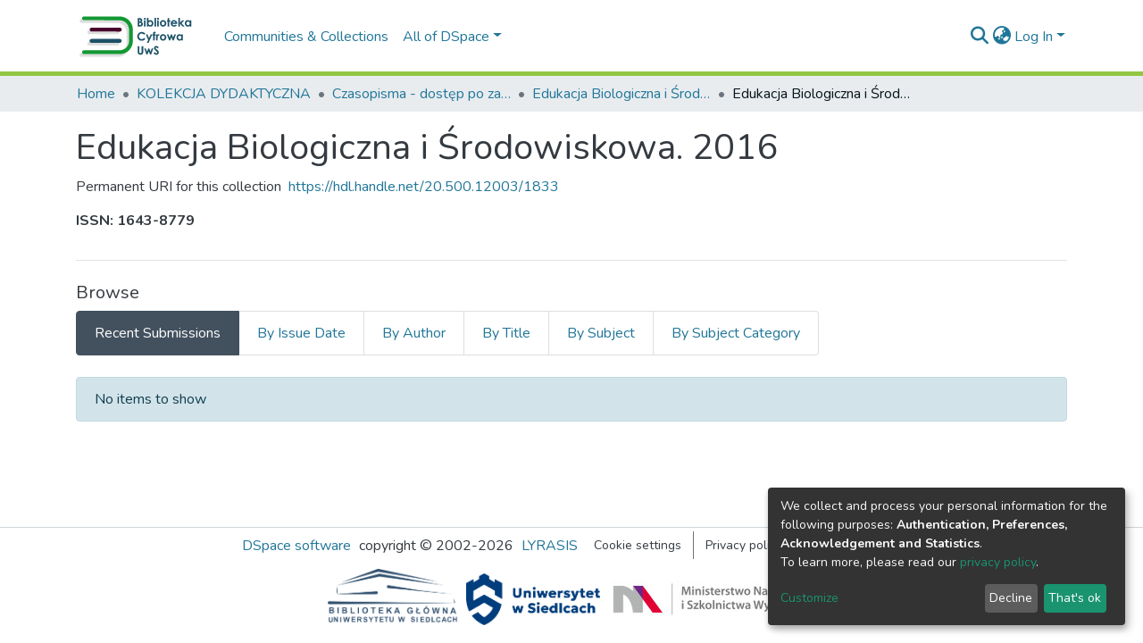

--- FILE ---
content_type: application/javascript; charset=UTF-8
request_url: https://bc.uws.edu.pl/7413.b6b9a14f2f5d9aff.js
body_size: 6066
content:
"use strict";(self.webpackChunkdspace_angular=self.webpackChunkdspace_angular||[]).push([[7413,22,8903],{16216:(L,f,o)=>{o.d(f,{M:()=>U});var e=o(98678),D=o(35841),C=o(53426),O=o(38123),g=o(55624),r=o(6952),c=o(89333),l=o(66234),a=o(45608),B=o(65384),R=o(22170),t=o(17026),T=o(10572),_=o(5737),E=o(96342),s=o(35103),d=o(82485),v=o(41966),M=o(62832);function P(n,p){if(1&n){const i=e.\u0275\u0275getCurrentView();e.\u0275\u0275elementStart(0,"button",15),e.\u0275\u0275listener("click",function(){e.\u0275\u0275restoreView(i);const h=e.\u0275\u0275nextContext(4);return e.\u0275\u0275resetView(h.deleteLogo())}),e.\u0275\u0275pipe(1,"translate"),e.\u0275\u0275element(2,"i",16),e.\u0275\u0275elementEnd()}if(2&n){const i=e.\u0275\u0275nextContext(4);e.\u0275\u0275propertyInterpolate("title",e.\u0275\u0275pipeBind1(1,1,i.type.value+".edit.logo.delete.title"))}}function I(n,p){if(1&n){const i=e.\u0275\u0275getCurrentView();e.\u0275\u0275elementStart(0,"button",17),e.\u0275\u0275listener("click",function(){e.\u0275\u0275restoreView(i);const h=e.\u0275\u0275nextContext(4);return e.\u0275\u0275resetView(h.undoDeleteLogo())}),e.\u0275\u0275pipe(1,"translate"),e.\u0275\u0275element(2,"i",18),e.\u0275\u0275elementEnd()}if(2&n){const i=e.\u0275\u0275nextContext(4);e.\u0275\u0275propertyInterpolate("title",e.\u0275\u0275pipeBind1(1,1,i.type.value+".edit.logo.delete-undo.title"))}}function x(n,p){if(1&n&&(e.\u0275\u0275elementStart(0,"div",12),e.\u0275\u0275template(1,P,3,3,"button",13),e.\u0275\u0275template(2,I,3,3,"button",14),e.\u0275\u0275elementEnd()),2&n){const i=e.\u0275\u0275nextContext(3);e.\u0275\u0275advance(1),e.\u0275\u0275property("ngIf",!i.markLogoForDeletion),e.\u0275\u0275advance(1),e.\u0275\u0275property("ngIf",i.markLogoForDeletion)}}const A=function(n){return{"alert-danger":n}};function K(n,p){if(1&n&&(e.\u0275\u0275elementStart(0,"div",7)(1,"div",1)(2,"div",8),e.\u0275\u0275element(3,"ds-comcol-page-logo",9),e.\u0275\u0275elementEnd(),e.\u0275\u0275elementStart(4,"div",10),e.\u0275\u0275template(5,x,3,2,"div",11),e.\u0275\u0275elementEnd()()()),2&n){const i=e.\u0275\u0275nextContext().ngVar,u=e.\u0275\u0275nextContext();e.\u0275\u0275property("ngClass",e.\u0275\u0275pureFunction1(3,A,u.markLogoForDeletion)),e.\u0275\u0275advance(3),e.\u0275\u0275property("logo",i),e.\u0275\u0275advance(2),e.\u0275\u0275property("ngIf",i)}}function S(n,p){if(1&n){const i=e.\u0275\u0275getCurrentView();e.\u0275\u0275elementStart(0,"ds-uploader",20),e.\u0275\u0275listener("onCompleteItem",function(){e.\u0275\u0275restoreView(i);const h=e.\u0275\u0275nextContext(3);return e.\u0275\u0275resetView(h.onCompleteItem())})("onUploadError",function(){e.\u0275\u0275restoreView(i);const h=e.\u0275\u0275nextContext(3);return e.\u0275\u0275resetView(h.onUploadError())}),e.\u0275\u0275elementEnd()}if(2&n){const i=e.\u0275\u0275nextContext(3);e.\u0275\u0275property("dropMsg",i.type.value+".edit.logo.upload")("dropOverDocumentMsg",i.type.value+".edit.logo.upload")("enableDragOverDocument",!0)("uploadFilesOptions",i.uploadFilesOptions)}}function b(n,p){if(1&n&&(e.\u0275\u0275elementStart(0,"div",2),e.\u0275\u0275template(1,S,1,4,"ds-uploader",19),e.\u0275\u0275pipe(2,"async"),e.\u0275\u0275elementEnd()),2&n){const i=e.\u0275\u0275nextContext(2);e.\u0275\u0275advance(1),e.\u0275\u0275property("ngIf",e.\u0275\u0275pipeBind1(2,1,i.initializedUploaderOptions))}}function F(n,p){if(1&n&&(e.\u0275\u0275elementContainerStart(0),e.\u0275\u0275template(1,K,6,5,"div",5),e.\u0275\u0275template(2,b,3,3,"div",6),e.\u0275\u0275elementContainerEnd()),2&n){const i=p.ngVar;e.\u0275\u0275advance(1),e.\u0275\u0275property("ngIf",i),e.\u0275\u0275advance(1),e.\u0275\u0275property("ngIf",!i)}}function m(n,p){if(1&n){const i=e.\u0275\u0275getCurrentView();e.\u0275\u0275elementStart(0,"ds-form",21),e.\u0275\u0275listener("submitForm",function(){e.\u0275\u0275restoreView(i);const h=e.\u0275\u0275nextContext();return e.\u0275\u0275resetView(h.onSubmit())}),e.\u0275\u0275elementStart(1,"button",22),e.\u0275\u0275listener("click",function(){e.\u0275\u0275restoreView(i);const h=e.\u0275\u0275nextContext();return e.\u0275\u0275resetView(h.back.emit())}),e.\u0275\u0275element(2,"i",23),e.\u0275\u0275text(3),e.\u0275\u0275pipe(4,"translate"),e.\u0275\u0275elementEnd()()}if(2&n){const i=e.\u0275\u0275nextContext();e.\u0275\u0275property("formId","comcol-form-id")("formModel",i.formModel)("displayCancel",!1),e.\u0275\u0275advance(3),e.\u0275\u0275textInterpolate1(" ",e.\u0275\u0275pipeBind1(4,4,i.type.value+".edit.return")," ")}}let U=(()=>{class n{constructor(i,u,h,y,W,$){this.formService=i,this.translate=u,this.notificationsService=h,this.authService=y,this.requestService=W,this.objectCache=$,this.LABEL_KEY_PREFIX=".form.",this.ERROR_KEY_PREFIX=".form.errors.",this.uploadFilesOptions=Object.assign(new R.n,{autoUpload:!1}),this.submitForm=new e.EventEmitter,this.back=new e.EventEmitter,this.finish=new e.EventEmitter,this.initializedUploaderOptions=new D.X(!1),this.markLogoForDeletion=!1,this.subs=[]}ngOnInit(){(0,a.Uh)(this.formModel)&&(this.formModel.forEach(i=>{i.value=this.dso.firstMetadataValue(i.name)}),this.formGroup=this.formService.createFormGroup(this.formModel),this.updateFieldTranslations(),this.translate.onLangChange.subscribe(()=>{this.updateFieldTranslations()}),(0,a.Uh)(this.dso.id)?this.subs.push((0,C.a)([this.dsoService.getLogoEndpoint(this.dso.id),this.dso.logo]).subscribe(([i,u])=>{this.uploadFilesOptions.url=i,this.uploadFilesOptions.authToken=this.authService.buildAuthHeader(),(0,a.Uh)(u.payload)&&(this.uploadFilesOptions.method=c.a.PUT),this.initializedUploaderOptions.next(!0)})):(this.uploadFilesOptions.url="placeholder",this.uploadFilesOptions.authToken=this.authService.buildAuthHeader(),this.initializedUploaderOptions.next(!0)))}onSubmit(){this.markLogoForDeletion&&(0,a.Uh)(this.dso.id)&&(0,a.Uh)(this.dso._links.logo)&&this.dsoService.deleteLogo(this.dso).pipe((0,T.hC)()).subscribe(y=>{y.hasSucceeded?this.notificationsService.success(this.translate.get(this.type.value+".edit.logo.notifications.delete.success.title"),this.translate.get(this.type.value+".edit.logo.notifications.delete.success.content")):this.notificationsService.error(this.translate.get(this.type.value+".edit.logo.notifications.delete.error.title"),y.errorMessage),this.dso.logo=void 0,this.uploadFilesOptions.method=c.a.POST,this.finish.emit()});const i={};this.formModel.forEach(y=>{const W={value:y.value,language:null};i.hasOwnProperty(y.name)?i[y.name].push(W):i[y.name]=[W]});const u=Object.assign({},this.dso,{metadata:{...this.dso.metadata,...i},type:l.S.type}),h=[];this.formModel.forEach(y=>{y.value!==this.dso.firstMetadataValue(y.name)&&h.push({op:"replace",path:`/metadata/${y.name}`,value:{value:y.value,language:null}})}),this.submitForm.emit({dso:u,uploader:(0,a.Uh)(this.uploaderComponent)?this.uploaderComponent.uploader:void 0,deleteLogo:this.markLogoForDeletion,operations:h})}updateFieldTranslations(){this.formModel.forEach(i=>{i.label=this.translate.instant(this.type.value+this.LABEL_KEY_PREFIX+i.id),(0,a.UE)(i.validators)&&(i.errorMessages={},Object.keys(i.validators).forEach(u=>{i.errorMessages[u]=this.translate.instant(this.type.value+this.ERROR_KEY_PREFIX+i.id+"."+u)}))})}deleteLogo(){this.markLogoForDeletion=!0}undoDeleteLogo(){this.markLogoForDeletion=!1}refreshCache(){this.requestService.removeByHrefSubstring(this.dso._links.self.href),this.objectCache.remove(this.dso._links.self.href)}onCompleteItem(){(0,a.Uh)(this.dso.id)&&this.refreshCache(),this.notificationsService.success(null,this.translate.get(this.type.value+".edit.logo.notifications.add.success")),this.finish.emit()}onUploadError(){this.notificationsService.error(null,this.translate.get(this.type.value+".edit.logo.notifications.add.error")),this.finish.emit()}ngOnDestroy(){this.subs.filter(i=>(0,a.Uh)(i)).forEach(i=>i.unsubscribe())}}return n.\u0275fac=function(i){return new(i||n)(e.\u0275\u0275directiveInject(_.w1X),e.\u0275\u0275directiveInject(E.sK),e.\u0275\u0275directiveInject(B.T),e.\u0275\u0275directiveInject(O.e8),e.\u0275\u0275directiveInject(r.s),e.\u0275\u0275directiveInject(g.a))},n.\u0275cmp=e.\u0275\u0275defineComponent({type:n,selectors:[["ds-comcol-form"]],viewQuery:function(i,u){if(1&i&&e.\u0275\u0275viewQuery(t.B,5),2&i){let h;e.\u0275\u0275queryRefresh(h=e.\u0275\u0275loadQuery())&&(u.uploaderComponent=h.first)}},inputs:{dso:"dso"},outputs:{submitForm:"submitForm",back:"back",finish:"finish"},decls:9,vars:7,consts:[[1,"container-fluid"],[1,"row"],[1,"col-12","d-inline-block"],[4,"ngVar"],[3,"formId","formModel","displayCancel","submitForm",4,"ngIf"],["class","col-12 d-inline-block alert","id","logo-section",3,"ngClass",4,"ngIf"],["class","col-12 d-inline-block",4,"ngIf"],["id","logo-section",1,"col-12","d-inline-block","alert",3,"ngClass"],[1,"col-8","d-inline-block"],[3,"logo"],[1,"col-4","d-inline-block"],["class","btn-group btn-group-sm float-right","role","group",4,"ngIf"],["role","group",1,"btn-group","btn-group-sm","float-right"],["type","button","class","btn btn-danger",3,"title","click",4,"ngIf"],["type","button","class","btn btn-warning",3,"title","click",4,"ngIf"],["type","button",1,"btn","btn-danger",3,"title","click"],["aria-hidden","true",1,"fas","fa-trash"],["type","button",1,"btn","btn-warning",3,"title","click"],["aria-hidden","true",1,"fas","fa-undo"],[3,"dropMsg","dropOverDocumentMsg","enableDragOverDocument","uploadFilesOptions","onCompleteItem","onUploadError",4,"ngIf"],[3,"dropMsg","dropOverDocumentMsg","enableDragOverDocument","uploadFilesOptions","onCompleteItem","onUploadError"],[3,"formId","formModel","displayCancel","submitForm"],["before","","type","button",1,"btn","btn-outline-secondary",3,"click"],[1,"fas","fa-arrow-left"]],template:function(i,u){if(1&i&&(e.\u0275\u0275elementStart(0,"div",0)(1,"div",1)(2,"div",2)(3,"label"),e.\u0275\u0275text(4),e.\u0275\u0275pipe(5,"translate"),e.\u0275\u0275elementEnd()(),e.\u0275\u0275template(6,F,3,2,"ng-container",3),e.\u0275\u0275pipe(7,"async"),e.\u0275\u0275elementEnd()(),e.\u0275\u0275template(8,m,5,6,"ds-form",4)),2&i){let h;e.\u0275\u0275advance(4),e.\u0275\u0275textInterpolate(e.\u0275\u0275pipeBind1(5,3,u.type.value+".edit.logo.label")),e.\u0275\u0275advance(2),e.\u0275\u0275property("ngVar",null==(h=e.\u0275\u0275pipeBind1(7,5,null==u.dso?null:u.dso.logo))?null:h.payload),e.\u0275\u0275advance(2),e.\u0275\u0275property("ngIf",u.formModel)}},dependencies:[s.mk,s.O5,d.U,v.g,t.B,M.e,s.Ov,E.X$]}),n})()},42821:(L,f,o)=>{o.d(f,{k:()=>E});var e=o(77176),D=o(69637),C=o(54140),O=o(50401),g=o(74997),r=o(10572),c=o(45608),l=o(65384),a=o(5803),B=o(6952),R=o(8842),t=o(98678),T=o(67522),_=o(96342);let E=(()=>{class s{constructor(v,M,P,I,x,A,K,S){this.dsoDataService=v,this.dsoNameService=M,this.parentDataService=P,this.routeService=I,this.router=x,this.notificationsService=A,this.translate=K,this.requestService=S}ngOnInit(){this.parentUUID$=this.routeService.getQueryParameterValue("parent"),this.parentUUID$.pipe((0,e.q)(1)).subscribe(v=>{(0,c.UE)(v)&&(this.parentRD$=this.parentDataService.findById(v))})}onSubmit(v){const M=v.dso,P=v.uploader;this.parentUUID$.pipe((0,e.q)(1),(0,D.z)(I=>{const x=I?[new a.g("parent",I)]:[];return this.dsoDataService.create(M,...x).pipe((0,r.Gp)())})).subscribe(I=>{(0,c.pT)(I)&&(this.newUUID=I.uuid,P.queue.length>0?this.dsoDataService.getLogoEndpoint(this.newUUID).pipe((0,e.q)(1)).subscribe(x=>{P.options.url=x,P.uploadAll()}):this.navigateToNewPage(),this.dsoDataService.refreshCache(I)),this.notificationsService.success(null,this.translate.get(this.type.value+".create.notifications.success"))})}navigateToHome(){this.router.navigate(["/home"])}navigateToNewPage(){(0,c.Uh)(this.newUUID)&&this.router.navigate([this.frontendURL+this.newUUID])}}return s.\u0275fac=function(v){return new(v||s)(t.\u0275\u0275directiveInject(C.C),t.\u0275\u0275directiveInject(R._),t.\u0275\u0275directiveInject(O.w),t.\u0275\u0275directiveInject(g.MZ),t.\u0275\u0275directiveInject(T.F0),t.\u0275\u0275directiveInject(l.T),t.\u0275\u0275directiveInject(_.sK),t.\u0275\u0275directiveInject(B.s))},s.\u0275cmp=t.\u0275\u0275defineComponent({type:s,selectors:[["ds-create-comcol"]],decls:0,vars:0,template:function(v,M){},encapsulation:2}),s})()},8202:(L,f,o)=>{o.d(f,{M:()=>R});var e=o(35841),D=o(76215),C=o(48358),O=o(65384),g=o(10572),r=o(54140),c=o(8842),l=o(98678),a=o(67522),B=o(96342);let R=(()=>{class t{constructor(_,E,s,d,v,M){this.dsoDataService=_,this.dsoNameService=E,this.router=s,this.route=d,this.notifications=v,this.translate=M,this.processing$=new e.X(!1)}ngOnInit(){this.dsoRD$=this.route.data.pipe((0,D.P)(),(0,C.U)(_=>_.dso))}onConfirm(_){this.processing$.next(!0),this.dsoDataService.delete(_.id).pipe((0,g.hC)()).subscribe(E=>{if(E.hasSucceeded){const s=this.translate.instant(_.type+".delete.notification.success");this.notifications.success(s)}else{const s=this.translate.instant(_.type+".delete.notification.fail");this.notifications.error(s)}this.router.navigate(["/"])})}onCancel(_){this.router.navigate([this.frontendURL+"/"+_.uuid+"/edit"])}}return t.\u0275fac=function(_){return new(_||t)(l.\u0275\u0275directiveInject(r.C),l.\u0275\u0275directiveInject(c._),l.\u0275\u0275directiveInject(a.F0),l.\u0275\u0275directiveInject(a.gz),l.\u0275\u0275directiveInject(O.T),l.\u0275\u0275directiveInject(B.sK))},t.\u0275cmp=l.\u0275\u0275defineComponent({type:t,selectors:[["ds-delete-comcol"]],decls:0,vars:0,template:function(_,E){},encapsulation:2}),t})()},31258:(L,f,o)=>{o.d(f,{b:()=>F});var e=o(35841),D=o(30303),C=o(21160),O=o(77007),g=o(48358),r=o(10572),c=o(6952),l=o(66421),a=o(45608),B=o(65384),R=o(8842),t=o(98678),T=o(96342),_=o(35103),E=o(67522),s=o(87586),d=o(87657),v=o(41966);function M(m,U){1&m&&t.\u0275\u0275element(0,"ds-themed-loading")}function P(m,U){1&m&&(t.\u0275\u0275elementStart(0,"div"),t.\u0275\u0275text(1),t.\u0275\u0275pipe(2,"translate"),t.\u0275\u0275elementEnd()),2&m&&(t.\u0275\u0275advance(1),t.\u0275\u0275textInterpolate1(" ",t.\u0275\u0275pipeBind1(2,1,"comcol-role.edit.no-group")," "))}function I(m,U){if(1&m&&(t.\u0275\u0275elementStart(0,"div"),t.\u0275\u0275text(1),t.\u0275\u0275pipe(2,"translate"),t.\u0275\u0275pipe(3,"async"),t.\u0275\u0275elementEnd()),2&m){const n=t.\u0275\u0275nextContext(2);let p;t.\u0275\u0275advance(1),t.\u0275\u0275textInterpolate1(" ",t.\u0275\u0275pipeBind1(2,1,"comcol-role.edit."+(null==(p=t.\u0275\u0275pipeBind1(3,3,n.comcolRole$))?null:p.name)+".anonymous-group")," ")}}function x(m,U){if(1&m&&(t.\u0275\u0275elementStart(0,"a",13),t.\u0275\u0275pipe(1,"async"),t.\u0275\u0275text(2),t.\u0275\u0275elementEnd()),2&m){const n=t.\u0275\u0275nextContext().ngVar,p=t.\u0275\u0275nextContext();t.\u0275\u0275propertyInterpolate("routerLink",t.\u0275\u0275pipeBind1(1,2,p.editGroupLink$)),t.\u0275\u0275advance(2),t.\u0275\u0275textInterpolate1(" ",p.dsoNameService.getName(n)," ")}}function A(m,U){if(1&m){const n=t.\u0275\u0275getCurrentView();t.\u0275\u0275elementStart(0,"button",14),t.\u0275\u0275listener("click",function(){t.\u0275\u0275restoreView(n);const i=t.\u0275\u0275nextContext(2);return t.\u0275\u0275resetView(i.create())}),t.\u0275\u0275element(1,"i",15),t.\u0275\u0275text(2),t.\u0275\u0275pipe(3,"translate"),t.\u0275\u0275elementEnd()}2&m&&(t.\u0275\u0275advance(2),t.\u0275\u0275textInterpolate1(" ",t.\u0275\u0275pipeBind1(3,1,"comcol-role.edit.create")," "))}function K(m,U){if(1&m){const n=t.\u0275\u0275getCurrentView();t.\u0275\u0275elementStart(0,"button",16),t.\u0275\u0275listener("click",function(){t.\u0275\u0275restoreView(n);const i=t.\u0275\u0275nextContext(2);return t.\u0275\u0275resetView(i.create())}),t.\u0275\u0275text(1),t.\u0275\u0275pipe(2,"translate"),t.\u0275\u0275elementEnd()}2&m&&(t.\u0275\u0275advance(1),t.\u0275\u0275textInterpolate1(" ",t.\u0275\u0275pipeBind1(2,1,"comcol-role.edit.restrict")," "))}function S(m,U){if(1&m){const n=t.\u0275\u0275getCurrentView();t.\u0275\u0275elementStart(0,"button",17),t.\u0275\u0275listener("click",function(){t.\u0275\u0275restoreView(n);const i=t.\u0275\u0275nextContext(2);return t.\u0275\u0275resetView(i.delete())}),t.\u0275\u0275element(1,"i",18),t.\u0275\u0275text(2),t.\u0275\u0275pipe(3,"translate"),t.\u0275\u0275elementEnd()}2&m&&(t.\u0275\u0275advance(2),t.\u0275\u0275textInterpolate1(" ",t.\u0275\u0275pipeBind1(3,1,"comcol-role.edit.delete")," "))}function b(m,U){if(1&m&&(t.\u0275\u0275elementStart(0,"div",1)(1,"h5",2),t.\u0275\u0275text(2),t.\u0275\u0275pipe(3,"async"),t.\u0275\u0275elementEnd(),t.\u0275\u0275elementStart(4,"div",3)(5,"ds-alert",4),t.\u0275\u0275text(6),t.\u0275\u0275pipe(7,"translate"),t.\u0275\u0275pipe(8,"async"),t.\u0275\u0275elementEnd()(),t.\u0275\u0275elementStart(9,"div",5)(10,"div",6),t.\u0275\u0275template(11,M,1,0,"ds-themed-loading",7),t.\u0275\u0275pipe(12,"async"),t.\u0275\u0275template(13,P,3,3,"div",7),t.\u0275\u0275pipe(14,"async"),t.\u0275\u0275template(15,I,4,5,"div",7),t.\u0275\u0275pipe(16,"async"),t.\u0275\u0275template(17,x,3,4,"a",8),t.\u0275\u0275pipe(18,"async"),t.\u0275\u0275elementEnd(),t.\u0275\u0275elementStart(19,"div",9),t.\u0275\u0275template(20,A,4,3,"button",10),t.\u0275\u0275pipe(21,"async"),t.\u0275\u0275template(22,K,3,3,"button",11),t.\u0275\u0275pipe(23,"async"),t.\u0275\u0275template(24,S,4,3,"button",12),t.\u0275\u0275pipe(25,"async"),t.\u0275\u0275elementEnd()()()),2&m){const n=t.\u0275\u0275nextContext();let p;t.\u0275\u0275advance(2),t.\u0275\u0275textInterpolate1(" ",t.\u0275\u0275pipeBind1(3,10,n.roleName$)," "),t.\u0275\u0275advance(3),t.\u0275\u0275property("type","alert-info"),t.\u0275\u0275advance(1),t.\u0275\u0275textInterpolate(t.\u0275\u0275pipeBind1(7,12,"comcol-role.edit."+(null==(p=t.\u0275\u0275pipeBind1(8,14,n.comcolRole$))?null:p.name)+".description")),t.\u0275\u0275advance(5),t.\u0275\u0275property("ngIf",!t.\u0275\u0275pipeBind1(12,16,n.groupRD$)),t.\u0275\u0275advance(2),t.\u0275\u0275property("ngIf",t.\u0275\u0275pipeBind1(14,18,n.hasNoGroup$)),t.\u0275\u0275advance(2),t.\u0275\u0275property("ngIf",t.\u0275\u0275pipeBind1(16,20,n.hasAnonymousGroup$)),t.\u0275\u0275advance(2),t.\u0275\u0275property("ngIf",t.\u0275\u0275pipeBind1(18,22,n.hasCustomGroup$)),t.\u0275\u0275advance(3),t.\u0275\u0275property("ngIf",t.\u0275\u0275pipeBind1(21,24,n.hasNoGroup$)),t.\u0275\u0275advance(2),t.\u0275\u0275property("ngIf",t.\u0275\u0275pipeBind1(23,26,n.hasAnonymousGroup$)),t.\u0275\u0275advance(2),t.\u0275\u0275property("ngIf",t.\u0275\u0275pipeBind1(25,28,n.hasCustomGroup$))}}let F=(()=>{class m{constructor(n,p,i,u,h){this.requestService=n,this.groupService=p,this.notificationsService=i,this.translateService=u,this.dsoNameService=h,this.comcolRole$=new e.X(void 0)}get groupLink(){return this.comcolRole.href}set comcolRole(n){this.comcolRole$.next(n)}get comcolRole(){return this.comcolRole$.getValue()}create(){this.groupService.createComcolGroup(this.dso,this.comcolRole.name,this.groupLink).pipe((0,r.hC)()).subscribe(n=>{n.hasSucceeded?(this.groupService.clearGroupsRequests(),this.requestService.setStaleByHrefSubstring(this.comcolRole.href)):this.notificationsService.error(this.roleName$.pipe((0,C.w)(p=>this.translateService.get("comcol-role.edit.create.error.title",{role:p}))),`${n.statusCode} ${n.errorMessage}`)})}delete(){this.groupService.deleteComcolGroup(this.groupLink).pipe((0,r.hC)()).subscribe(n=>{n.hasSucceeded?(this.groupService.clearGroupsRequests(),this.requestService.setStaleByHrefSubstring(this.comcolRole.href)):this.notificationsService.error(this.roleName$.pipe((0,C.w)(p=>this.translateService.get("comcol-role.edit.delete.error.title",{role:p}))),n.errorMessage)})}ngOnInit(){this.groupRD$=this.comcolRole$.pipe((0,O.h)(n=>(0,a.Uh)(n)),(0,C.w)(n=>this.groupService.findByHref(n.href)),(0,r.f1)()),this.group$=this.groupRD$.pipe((0,g.U)(n=>{if((0,a.Uh)(n.payload))return n.payload})),this.editGroupLink$=this.group$.pipe((0,g.U)(n=>(0,a.Uh)(n)?(0,l.EV)(n.id):void 0)),this.hasNoGroup$=this.group$.pipe((0,g.U)(n=>(0,a.xI)(n))),this.hasAnonymousGroup$=this.group$.pipe((0,g.U)(n=>(0,a.Uh)(n)&&"Anonymous"===n.name)),this.hasCustomGroup$=this.group$.pipe((0,g.U)(n=>(0,a.Uh)(n)&&"Anonymous"!==n.name)),this.roleName$=this.translateService.get(`comcol-role.edit.${this.comcolRole.name}.name`)}}return m.\u0275fac=function(n){return new(n||m)(t.\u0275\u0275directiveInject(c.s),t.\u0275\u0275directiveInject(D.O),t.\u0275\u0275directiveInject(B.T),t.\u0275\u0275directiveInject(T.sK),t.\u0275\u0275directiveInject(R._))},m.\u0275cmp=t.\u0275\u0275defineComponent({type:m,selectors:[["ds-comcol-role"]],inputs:{dso:"dso",comcolRole:"comcolRole"},decls:4,vars:8,consts:[["class","card-body d-flex flex-column",4,"ngVar"],[1,"card-body","d-flex","flex-column"],[1,"w-100"],[1,"mt-2","mb-2"],[3,"type"],[1,"d-flex","flex-md-row","justify-content-between","flex-column"],[1,"w-100","d-flex","align-items-center"],[4,"ngIf"],[3,"routerLink",4,"ngIf"],[1,"flex-shrink-0"],["class","btn btn-primary create",3,"click",4,"ngIf"],["class","btn btn-primary restrict",3,"click",4,"ngIf"],["class","btn btn-danger delete",3,"click",4,"ngIf"],[3,"routerLink"],[1,"btn","btn-primary","create",3,"click"],["aria-hidden","true",1,"fas","fa-plus"],[1,"btn","btn-primary","restrict",3,"click"],[1,"btn","btn-danger","delete",3,"click"],["aria-hidden","true",1,"fas","fa-trash"]],template:function(n,p){if(1&n&&(t.\u0275\u0275elementStart(0,"div"),t.\u0275\u0275pipe(1,"async"),t.\u0275\u0275template(2,b,26,30,"div",0),t.\u0275\u0275pipe(3,"async"),t.\u0275\u0275elementEnd()),2&n){let i;t.\u0275\u0275classMapInterpolate1("card p-2 m-3 ",null==(i=t.\u0275\u0275pipeBind1(1,4,p.comcolRole$))?null:i.name,""),t.\u0275\u0275advance(2),t.\u0275\u0275property("ngVar",t.\u0275\u0275pipeBind1(3,6,p.group$))}},dependencies:[_.O5,E.rH,s.w,d.Z,v.g,_.Ov,T.X$]}),m})()},24806:(L,f,o)=>{o.d(f,{x:()=>g});var e=o(48358),D=o(45608),C=o(98678),O=o(67522);let g=(()=>{class r{constructor(l,a){this.router=l,this.route=a,this.router.events.subscribe(()=>this.initPageParamsByRoute())}ngOnInit(){this.initPageParamsByRoute(),this.pages=this.route.routeConfig.children.map(l=>l.path).filter(l=>(0,D.UE)(l)),this.dsoRD$=this.route.data.pipe((0,e.U)(l=>l.dso))}getPageUrl(l){return this.router.url}initPageParamsByRoute(){this.currentPage=this.route.snapshot.firstChild.routeConfig.path,this.hideReturnButton=this.route.routeConfig.children.find(l=>l.path===this.currentPage).data.hideReturnButton}}return r.\u0275fac=function(l){return new(l||r)(C.\u0275\u0275directiveInject(O.F0),C.\u0275\u0275directiveInject(O.gz))},r.\u0275cmp=C.\u0275\u0275defineComponent({type:r,selectors:[["ds-edit-comcol"]],decls:0,vars:0,template:function(l,a){},encapsulation:2}),r})()},60022:(L,f,o)=>{o.r(f),o.d(f,{ComcolPageBrowseByComponent:()=>T});var e=o(48358),D=o(25584),C=o(42620),O=o(10572),g=o(1081),r=o(98678),c=o(67522),l=o(35103),a=o(5476),B=o(96342);function R(_,E){if(1&_&&(r.\u0275\u0275elementStart(0,"a",8),r.\u0275\u0275text(1),r.\u0275\u0275pipe(2,"translate"),r.\u0275\u0275elementEnd()),2&_){const s=E.$implicit;r.\u0275\u0275property("routerLink",s.routerLink)("queryParams",s.params),r.\u0275\u0275advance(1),r.\u0275\u0275textInterpolate(r.\u0275\u0275pipeBind1(2,3,s.label))}}function t(_,E){if(1&_&&(r.\u0275\u0275elementStart(0,"option",9),r.\u0275\u0275pipe(1,"async"),r.\u0275\u0275text(2),r.\u0275\u0275pipe(3,"translate"),r.\u0275\u0275elementEnd()),2&_){const s=E.$implicit,d=r.\u0275\u0275nextContext();r.\u0275\u0275property("ngValue",s.id),r.\u0275\u0275attribute("selected",r.\u0275\u0275pipeBind1(1,3,d.currentOptionId$)===s.id?"selected":null),r.\u0275\u0275advance(2),r.\u0275\u0275textInterpolate(r.\u0275\u0275pipeBind1(3,5,s.label))}}let T=(()=>{class _{constructor(s,d,v){this.route=s,this.router=d,this.browseService=v}ngOnInit(){this.browseService.getBrowseDefinitions().pipe((0,O.hC)()).subscribe(s=>{s.hasSucceeded&&(this.allOptions=s.payload.page.map(d=>({id:d.id,label:`browse.comcol.by.${d.id}`,routerLink:`/browse/${d.id}`,params:{scope:this.id}})),"collection"===this.contentType?this.allOptions=[{id:this.id,label:"collection.page.browse.recent.head",routerLink:(0,C.MI)(this.id)},...this.allOptions]:"community"===this.contentType&&(this.allOptions=[{id:this.id,label:"community.all-lists.head",routerLink:(0,D.Ke)(this.id)},...this.allOptions]))}),this.currentOptionId$=this.route.params.pipe((0,e.U)(s=>s.id))}onSelectChange(s){const d=this.allOptions.find(v=>v.id===s);this.router.navigate([d.routerLink],{queryParams:d.params})}}return _.\u0275fac=function(s){return new(s||_)(r.\u0275\u0275directiveInject(c.gz),r.\u0275\u0275directiveInject(c.F0),r.\u0275\u0275directiveInject(g.I))},_.\u0275cmp=r.\u0275\u0275defineComponent({type:_,selectors:[["ds-comcol-page-browse-by"]],inputs:{id:"id",contentType:"contentType"},decls:11,vars:8,consts:[[1,"comcol-browse-label","h5"],["aria-label","Browse Community or Collection",1,"comcol-browse","mb-4"],[1,"d-none","d-sm-block"],[1,"list-group","list-group-horizontal"],["class","list-group-item","routerLinkActive","active",3,"routerLink","queryParams",4,"ngFor","ngForOf"],[1,"d-block","d-sm-none"],["name","browse-type","aria-label","Browse Community or Collection",1,"form-control",3,"ngModel","ngModelChange"],[3,"ngValue",4,"ngFor","ngForOf"],["routerLinkActive","active",1,"list-group-item",3,"routerLink","queryParams"],[3,"ngValue"]],template:function(s,d){1&s&&(r.\u0275\u0275elementStart(0,"h2",0),r.\u0275\u0275text(1),r.\u0275\u0275pipe(2,"translate"),r.\u0275\u0275elementEnd(),r.\u0275\u0275elementStart(3,"nav",1)(4,"div",2)(5,"div",3),r.\u0275\u0275template(6,R,3,5,"a",4),r.\u0275\u0275elementEnd()(),r.\u0275\u0275elementStart(7,"div",5)(8,"select",6),r.\u0275\u0275listener("ngModelChange",function(M){return d.onSelectChange(M)}),r.\u0275\u0275pipe(9,"async"),r.\u0275\u0275template(10,t,4,7,"option",7),r.\u0275\u0275elementEnd()()()),2&s&&(r.\u0275\u0275advance(1),r.\u0275\u0275textInterpolate(r.\u0275\u0275pipeBind1(2,4,"browse.comcol.head")),r.\u0275\u0275advance(5),r.\u0275\u0275property("ngForOf",d.allOptions),r.\u0275\u0275advance(2),r.\u0275\u0275property("ngModel",r.\u0275\u0275pipeBind1(9,6,d.currentOptionId$)),r.\u0275\u0275advance(2),r.\u0275\u0275property("ngForOf",d.allOptions))},dependencies:[l.sg,a.YN,a.Kr,a.EJ,a.JJ,a.On,c.rH,c.Od,l.Ov,B.X$]}),_})()},8903:(L,f,o)=>{o.r(f),o.d(f,{ComcolPageHandleComponent:()=>r});var e=o(98678),D=o(35103),C=o(96342);function O(c,l){if(1&c&&(e.\u0275\u0275elementStart(0,"h2",5),e.\u0275\u0275text(1),e.\u0275\u0275pipe(2,"translate"),e.\u0275\u0275elementEnd()),2&c){const a=e.\u0275\u0275nextContext(2);e.\u0275\u0275advance(1),e.\u0275\u0275textInterpolate(e.\u0275\u0275pipeBind1(2,1,a.title))}}function g(c,l){if(1&c&&(e.\u0275\u0275elementStart(0,"div",1),e.\u0275\u0275template(1,O,3,3,"h2",2),e.\u0275\u0275elementStart(2,"div",3)(3,"a",4),e.\u0275\u0275text(4),e.\u0275\u0275elementEnd()()()),2&c){const a=e.\u0275\u0275nextContext();e.\u0275\u0275advance(1),e.\u0275\u0275property("ngIf",a.title),e.\u0275\u0275advance(2),e.\u0275\u0275propertyInterpolate("href",a.getHandle(),e.\u0275\u0275sanitizeUrl),e.\u0275\u0275advance(1),e.\u0275\u0275textInterpolate(a.getHandle())}}let r=(()=>{class c{getHandle(){return this.content}}return c.\u0275fac=function(a){return new(a||c)},c.\u0275cmp=e.\u0275\u0275defineComponent({type:c,selectors:[["ds-comcol-page-handle"]],inputs:{title:"title",content:"content"},decls:1,vars:1,consts:[["class","content-with-optional-title mb-2",4,"ngIf"],[1,"content-with-optional-title","mb-2"],["class","d-inline-block h6",4,"ngIf"],[1,"d-inline-block","px-2"],[3,"href"],[1,"d-inline-block","h6"]],template:function(a,B){1&a&&e.\u0275\u0275template(0,g,5,3,"div",0),2&a&&e.\u0275\u0275property("ngIf",B.content)},dependencies:[D.O5,C.X$],styles:["div[_ngcontent-%COMP%]{word-break:break-word;word-wrap:break-word;overflow-wrap:break-word}"]}),c.\u0275prov=e.\u0275\u0275defineInjectable({token:c,factory:c.\u0275fac}),c})()},47413:(L,f,o)=>{o.d(f,{H:()=>M});var e=o(35103),_=(o(74487),o(8903),o(87635),o(22369),o(62832),o(16216),o(42821),o(24806),o(8202),o(60022),o(10825),o(31258),o(57999)),E=o(50867),s=o(89716),d=o(98678);let M=(()=>{class P{}return P.\u0275fac=function(x){return new(x||P)},P.\u0275mod=d.\u0275\u0275defineNgModule({type:P}),P.\u0275inj=d.\u0275\u0275defineInjector({imports:[e.ez,E.e,_.m,s.c,s.c]}),P})()}}]);